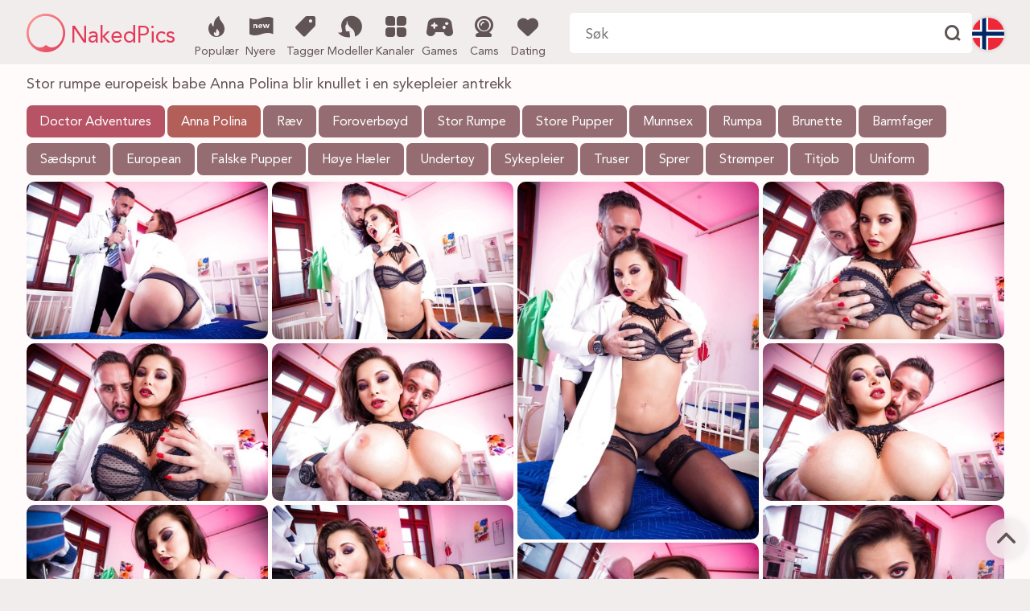

--- FILE ---
content_type: text/html; charset=utf-8
request_url: https://hotnakedwomen.com/no/gals/big-ass-european-babe-anna-polina-getting-fucked-in-a-nurse-outfit-88453197/
body_size: 4078
content:
<!doctype html>
<html lang="no">
<head>
    <meta charset="UTF-8">
    <meta name="viewport" content="width=device-width, initial-scale=1.0, maximum-scale=5.0, minimum-scale=1.0, shrink-to-fit=no, viewport-fit=cover">
    <meta name="referrer" content="always"/>
    <meta name="robots" content="index, follow" />
    <title>Stor rumpe europeisk babe Anna Polina blir knullet i en sykepleier antrekk - NakedPics</title>
    <meta name="description" content="Kos deg med å se Stor rumpe europeisk babe Anna Polina blir knullet i en sykepleier antrekk 100% GRATIS på NakedPics. Hete XXX-gallerier og nakne fotoscener for 18+">
    <meta name="RATING" content="RTA-5042-1996-1400-1577-RTA" />
    <meta http-equiv="X-UA-Compatible" content="ie=edge">
    <meta http-equiv="x-dns-prefetch-control" content="on">
    <link rel="dns-prefetch" href="https://css.hotnakedwomen.com">
    <link rel="dns-prefetch" href="https://cdn.hotnakedwomen.com">
    <link rel="apple-touch-icon" sizes="180x180" href="/favicon/apple-touch-icon.png">
    <link rel="icon" type="image/png" sizes="32x32" href="/favicon/favicon-32x32.png">
    <link rel="icon" type="image/png" sizes="16x16" href="/favicon/favicon-16x16.png">
    <link rel="manifest" href="/favicon/site.webmanifest">
    <link rel="mask-icon" href="/favicon/safari-pinned-tab.svg" color="#e23b58">
    <link rel="shortcut icon" href="/favicon/favicon.ico">
    <meta name="msapplication-TileColor" content="#f2eded">
    <meta name="msapplication-config" content="/favicon/browserconfig.xml">
    <meta name="theme-color" content="#f2eded">
    <meta name="msapplication-navbutton-color" content="#f2eded">
    <meta name="apple-mobile-web-app-capable" content="yes"/>
    <meta name="apple-mobile-web-app-status-bar-style" content="#f2eded">
    <link rel="preload" href="https://cdni.hotnakedwomen.com/460/5/178/88453197/88453197_001_800c.jpg" as="image">
    <link rel="preload" href="/style/fonts/np-1.woff2?v=3" as="font" type="font/woff2" crossorigin="anonymous">
    <link rel="preload" href="/style/fonts/Avenir.woff2" as="font" type="font/woff2" crossorigin="anonymous">
    <link rel="stylesheet" type="text/css" href="/style/css/naked.css?v=1762942350"/>
    <link rel="canonical" href="https://hotnakedwomen.com/no/gals/big-ass-european-babe-anna-polina-getting-fucked-in-a-nurse-outfit-88453197/" />
            <link rel="alternate" hreflang="x-default" href="https://hotnakedwomen.com/gals/big-ass-european-babe-anna-polina-getting-fucked-in-a-nurse-outfit-88453197/" />
            <link rel="alternate" hreflang="en" href="https://hotnakedwomen.com/gals/big-ass-european-babe-anna-polina-getting-fucked-in-a-nurse-outfit-88453197/" />
            <link rel="alternate" hreflang="es" href="https://hotnakedwomen.com/es/gals/big-ass-european-babe-anna-polina-getting-fucked-in-a-nurse-outfit-88453197/" />
            <link rel="alternate" hreflang="pt" href="https://hotnakedwomen.com/pt/gals/big-ass-european-babe-anna-polina-getting-fucked-in-a-nurse-outfit-88453197/" />
            <link rel="alternate" hreflang="de" href="https://hotnakedwomen.com/de/gals/big-ass-european-babe-anna-polina-getting-fucked-in-a-nurse-outfit-88453197/" />
            <link rel="alternate" hreflang="fr" href="https://hotnakedwomen.com/fr/gals/big-ass-european-babe-anna-polina-getting-fucked-in-a-nurse-outfit-88453197/" />
            <link rel="alternate" hreflang="it" href="https://hotnakedwomen.com/it/gals/big-ass-european-babe-anna-polina-getting-fucked-in-a-nurse-outfit-88453197/" />
            <link rel="alternate" hreflang="nl" href="https://hotnakedwomen.com/nl/gals/big-ass-european-babe-anna-polina-getting-fucked-in-a-nurse-outfit-88453197/" />
            <link rel="alternate" hreflang="zh" href="https://hotnakedwomen.com/zh/gals/big-ass-european-babe-anna-polina-getting-fucked-in-a-nurse-outfit-88453197/" />
            <link rel="alternate" hreflang="ja" href="https://hotnakedwomen.com/jp/gals/big-ass-european-babe-anna-polina-getting-fucked-in-a-nurse-outfit-88453197/" />
            <link rel="alternate" hreflang="pl" href="https://hotnakedwomen.com/pl/gals/big-ass-european-babe-anna-polina-getting-fucked-in-a-nurse-outfit-88453197/" />
            <link rel="alternate" hreflang="cs" href="https://hotnakedwomen.com/cs/gals/big-ass-european-babe-anna-polina-getting-fucked-in-a-nurse-outfit-88453197/" />
            <link rel="alternate" hreflang="sv" href="https://hotnakedwomen.com/sv/gals/big-ass-european-babe-anna-polina-getting-fucked-in-a-nurse-outfit-88453197/" />
            <link rel="alternate" hreflang="no" href="https://hotnakedwomen.com/no/gals/big-ass-european-babe-anna-polina-getting-fucked-in-a-nurse-outfit-88453197/" />
            <link rel="alternate" hreflang="da" href="https://hotnakedwomen.com/da/gals/big-ass-european-babe-anna-polina-getting-fucked-in-a-nurse-outfit-88453197/" />
            <link rel="alternate" hreflang="ru" href="https://hotnakedwomen.com/ru/gals/big-ass-european-babe-anna-polina-getting-fucked-in-a-nurse-outfit-88453197/" />
    <base target="_self" />
    <script type="application/ld+json">
        {
            "@context": "http://schema.org/",
            "@type": "WebPage",
            "name": "Stor rumpe europeisk babe Anna Polina blir knullet i en sykepleier antrekk",
            "description": "Kos deg med å se Stor rumpe europeisk babe Anna Polina blir knullet i en sykepleier antrekk 100% GRATIS på NakedPics. Hete XXX-gallerier og nakne fotoscener for 18+",
            "url": "https://hotnakedwomen.com/",
            "speakable": {
                "@type": "SpeakableSpecification",
                "xpath": [
                    "/html/head/title",
                    "/html/head/meta[@name='description']/@content"
                ]
            },
            "publisher": {
                "@type": "Organization",
                "name": "NakedPics",
                "logo": {
                    "@type": "ImageObject",
                    "url": "https://hotnakedwomen.com/style/img/svg/nakedpics_ico.svg"
                }
            }
        }
    </script>
    <script>
        var PAGE_TYPE = "gallery";
        var CID = "88453197";
        var LANG = "no";
    </script>
</head>
<body>
    <header id="header">
        <div class="header-wrapper">
            <div class="logo" role="banner">
                <a href="/no/">
                    <img src="/style/img/svg/nakedpics_ico.svg" alt="Logo For Nakne Bilder">
                    <span>NakedPics</span>
                </a>
            </div>
            <nav id="menu" class="menu-container" aria-label="Hovedmeny">
                <ul>
                    <li class="item popular"><a href="/no/popular/"><i class="icon-pop2"></i>Populær</a></li>
                    <li class="item recent"><a href="/no/recent/"><i class="icon-res2"></i>Nyere</a></li>
                    <li class="item tags"><a href="/no/tags/"><i class="icon-tag2-1"></i>Tagger</a></li>
                    <li class="item models"><a href="/no/models/"><i class="icon-mod"></i>Modeller</a></li>
                    <li class="item channels"><a href="/no/channels/"><i class="icon-cat2"></i>Kanaler</a></li>
                    <li class="item tab s-games"><a href="//a.bestcontentprovider.top/loader?a=4794356&s=2177567&t=104&p=6127" rel="nofollow noopener"><i class="icon-gamepad-modern"></i>Games</a></li>
<li class="item tab s-cams"><a href="//a.bestcontentprovider.top/loader?a=4794355&s=2177567&t=101&p=6127" rel="nofollow noopener"><i class="icon-camera-web"></i>Cams</a></li>
<li class="item tab s-dating"><a href="//a.bestcontentprovider.top/loader?a=4794354&s=2177567&t=94&p=6127" rel="nofollow noopener"><i class="icon-heart"></i>Dating</a></li>
                </ul>
            </nav>
            <div id="search">
                    <form action="/no/search/" method="POST" id="search-form">
                        <input class="search_input" type="search" name="text" placeholder="Søk" autocomplete="off" maxlength="60" aria-label="Søk her">
                        <input class="search_button" type="submit" aria-label="Finne" value="d">
                    </form>
                <div class="search-autocomplete"></div>
            </div>
            <div class="lang-switcher">
                <div class="dd-container">
                    <div class="lang-switcher-trigger dd-trigger">
                        <i class="flag-icon flag-icon-no"></i>
                    </div>
                    <div class="lang-switcher-dropdown dd-block">
                        <a href="/gals/big-ass-european-babe-anna-polina-getting-fucked-in-a-nurse-outfit-88453197/" data-lang="en"><i class="flag-icon flag-icon-en"></i>English</a>
                        <a href="/es/gals/big-ass-european-babe-anna-polina-getting-fucked-in-a-nurse-outfit-88453197/" data-lang="es"><i class="flag-icon flag-icon-es"></i>Español</a>
                        <a href="/de/gals/big-ass-european-babe-anna-polina-getting-fucked-in-a-nurse-outfit-88453197/" data-lang="de"><i class="flag-icon flag-icon-de"></i>Deutsch</a>
                        <a href="/fr/gals/big-ass-european-babe-anna-polina-getting-fucked-in-a-nurse-outfit-88453197/" data-lang="fr"><i class="flag-icon flag-icon-fr"></i>Français</a>
                        <a href="/it/gals/big-ass-european-babe-anna-polina-getting-fucked-in-a-nurse-outfit-88453197/" data-lang="it"><i class="flag-icon flag-icon-it"></i>Italiano</a>
                        <a href="/pt/gals/big-ass-european-babe-anna-polina-getting-fucked-in-a-nurse-outfit-88453197/" data-lang="pt"><i class="flag-icon flag-icon-pt"></i>Português</a>
                        <a href="/nl/gals/big-ass-european-babe-anna-polina-getting-fucked-in-a-nurse-outfit-88453197/" data-lang="nl"><i class="flag-icon flag-icon-nl"></i>Dutch</a>
                        <a href="/zh/gals/big-ass-european-babe-anna-polina-getting-fucked-in-a-nurse-outfit-88453197/" data-lang="zh"><i class="flag-icon flag-icon-zh"></i>中文(简体)</a>
                        <a href="/jp/gals/big-ass-european-babe-anna-polina-getting-fucked-in-a-nurse-outfit-88453197/" data-lang="jp"><i class="flag-icon flag-icon-jp"></i>日本語</a>
                        <a href="/pl/gals/big-ass-european-babe-anna-polina-getting-fucked-in-a-nurse-outfit-88453197/" data-lang="pl"><i class="flag-icon flag-icon-pl"></i>Polski</a>
                        <a href="/cs/gals/big-ass-european-babe-anna-polina-getting-fucked-in-a-nurse-outfit-88453197/" data-lang="cs"><i class="flag-icon flag-icon-cs"></i>Čeština</a>
                        <a href="/sv/gals/big-ass-european-babe-anna-polina-getting-fucked-in-a-nurse-outfit-88453197/" data-lang="sv"><i class="flag-icon flag-icon-sv"></i>Svenska</a>
                        <a href="/no/gals/big-ass-european-babe-anna-polina-getting-fucked-in-a-nurse-outfit-88453197/" data-lang="no"><i class="flag-icon flag-icon-no"></i>Norsk</a>
                        <a href="/da/gals/big-ass-european-babe-anna-polina-getting-fucked-in-a-nurse-outfit-88453197/" data-lang="da"><i class="flag-icon flag-icon-da"></i>Dansk</a>
                        <a href="/ru/gals/big-ass-european-babe-anna-polina-getting-fucked-in-a-nurse-outfit-88453197/" data-lang="ru"><i class="flag-icon flag-icon-ru"></i>Русский</a>
                    </div>
                </div>
            </div>
        </div>
    </header>
    <div id="sponsor-header">
    <div class="sponsor-header-wrapper">
        <a class="s-games" href="//a.bestcontentprovider.top/loader?a=4794356&s=2177567&t=104&p=6127" rel="nofollow noopener"><i class="icon-gamepad-modern"></i>Games</a>
        <a class="s-cams" href="//a.bestcontentprovider.top/loader?a=4794355&s=2177567&t=101&p=6127" rel="nofollow noopener"><i class="icon-camera-web"></i>Cams</a>
        <a class="s-dating" href="//a.bestcontentprovider.top/loader?a=4794354&s=2177567&t=94&p=6127" rel="nofollow noopener"><i class="icon-heart"></i>Dating</a>
    </div>
</div>
    <div id="mobile-menu" class="mob-menu-container">
        <ul>
            <li class="item popular"><a href="/no/popular/"><i class="icon-pop2"></i>Populær</a></li>
            <li class="item recent"><a href="/no/recent/"><i class="icon-res2"></i>Nyere</a></li>
            <li class="item tags"><a href="/no/tags/"><i class="icon-tag2-1"></i>Tagger</a></li>
            <li class="item models"><a href="/no/models/"><i class="icon-mod"></i>Modeller</a></li>
            <li class="item channels"><a href="/no/channels/"><i class="icon-cat2"></i>Kanaler</a></li>
            <li class="item tab s-games"><a href="//a.bestcontentprovider.top/loader?a=4794356&s=2177567&t=104&p=6127" rel="nofollow noopener"><i class="icon-gamepad-modern"></i>Games</a></li>
<li class="item tab s-cams"><a href="//a.bestcontentprovider.top/loader?a=4794355&s=2177567&t=101&p=6127" rel="nofollow noopener"><i class="icon-camera-web"></i>Cams</a></li>
<li class="item tab s-dating"><a href="//a.bestcontentprovider.top/loader?a=4794354&s=2177567&t=94&p=6127" rel="nofollow noopener"><i class="icon-heart"></i>Dating</a></li>
            <li class="lang-switcher">
                <div class="dd-container">
                    <div class="lang-switcher-trigger dd-trigger">
                        <i class="flag-icon flag-icon-no"></i>
                        Språk
                        <i class="icon icon-arrow-up"></i>
                    </div>
                    <div class="lang-switcher-dropdown dd-block">
                        <a href="/gals/big-ass-european-babe-anna-polina-getting-fucked-in-a-nurse-outfit-88453197/" data-lang="en"><i class="flag-icon flag-icon-en"></i>English</a>
                        <a href="/es/gals/big-ass-european-babe-anna-polina-getting-fucked-in-a-nurse-outfit-88453197/" data-lang="es"><i class="flag-icon flag-icon-es"></i>Español</a>
                        <a href="/de/gals/big-ass-european-babe-anna-polina-getting-fucked-in-a-nurse-outfit-88453197/" data-lang="de"><i class="flag-icon flag-icon-de"></i>Deutsch</a>
                        <a href="/fr/gals/big-ass-european-babe-anna-polina-getting-fucked-in-a-nurse-outfit-88453197/" data-lang="fr"><i class="flag-icon flag-icon-fr"></i>Français</a>
                        <a href="/it/gals/big-ass-european-babe-anna-polina-getting-fucked-in-a-nurse-outfit-88453197/" data-lang="it"><i class="flag-icon flag-icon-it"></i>Italiano</a>
                        <a href="/pt/gals/big-ass-european-babe-anna-polina-getting-fucked-in-a-nurse-outfit-88453197/" data-lang="pt"><i class="flag-icon flag-icon-pt"></i>Português</a>
                        <a href="/nl/gals/big-ass-european-babe-anna-polina-getting-fucked-in-a-nurse-outfit-88453197/" data-lang="nl"><i class="flag-icon flag-icon-nl"></i>Dutch</a>
                        <a href="/zh/gals/big-ass-european-babe-anna-polina-getting-fucked-in-a-nurse-outfit-88453197/" data-lang="zh"><i class="flag-icon flag-icon-zh"></i>中文(简体)</a>
                        <a href="/jp/gals/big-ass-european-babe-anna-polina-getting-fucked-in-a-nurse-outfit-88453197/" data-lang="jp"><i class="flag-icon flag-icon-jp"></i>日本語</a>
                        <a href="/pl/gals/big-ass-european-babe-anna-polina-getting-fucked-in-a-nurse-outfit-88453197/" data-lang="pl"><i class="flag-icon flag-icon-pl"></i>Polski</a>
                        <a href="/cs/gals/big-ass-european-babe-anna-polina-getting-fucked-in-a-nurse-outfit-88453197/" data-lang="cs"><i class="flag-icon flag-icon-cs"></i>Čeština</a>
                        <a href="/sv/gals/big-ass-european-babe-anna-polina-getting-fucked-in-a-nurse-outfit-88453197/" data-lang="sv"><i class="flag-icon flag-icon-sv"></i>Svenska</a>
                        <a href="/no/gals/big-ass-european-babe-anna-polina-getting-fucked-in-a-nurse-outfit-88453197/" data-lang="no"><i class="flag-icon flag-icon-no"></i>Norsk</a>
                        <a href="/da/gals/big-ass-european-babe-anna-polina-getting-fucked-in-a-nurse-outfit-88453197/" data-lang="da"><i class="flag-icon flag-icon-da"></i>Dansk</a>
                        <a href="/ru/gals/big-ass-european-babe-anna-polina-getting-fucked-in-a-nurse-outfit-88453197/" data-lang="ru"><i class="flag-icon flag-icon-ru"></i>Русский</a>
                    </div>
                </div>
            </li>
        </ul>
    </div>
    <main id="content" role="main">
        <div class="content-wrapper">
            <section itemscope itemtype="https://schema.org/ImageGallery">
                <h1 class="long-title" itemprop="name">Stor rumpe europeisk babe Anna Polina blir knullet i en sykepleier antrekk</h1>
                <div id="info" class="tags-container">
                    <ul>
                        <li class="channel"><a href="/no/channels/doctor-adventures/" title="Doctor Adventures">Doctor Adventures</a></li>
                        <li class="model"><a href="/no/models/anna-polina/" title="Anna Polina">Anna Polina</a></li>
                        <li><a href="/no/ass/" title="Ræv">Ræv</a></li><li><a href="/no/bent-over/" title="Foroverbøyd">Foroverbøyd</a></li><li><a href="/no/big-booty/" title="Stor Rumpe">Stor Rumpe</a></li><li><a href="/no/big-tits/" title="Store Pupper">Store Pupper</a></li><li><a href="/no/blowjob/" title="Munnsex">Munnsex</a></li><li><a href="/no/booty/" title="Rumpa">Rumpa</a></li><li><a href="/no/brunette/" title="Brunette">Brunette</a></li><li><a href="/no/busty/" title="Barmfager">Barmfager</a></li><li><a href="/no/cumshot/" title="Sædsprut">Sædsprut</a></li><li><a href="/no/european/" title="European">European</a></li><li><a href="/no/fake-tits/" title="Falske Pupper">Falske Pupper</a></li><li><a href="/no/high-heels/" title="Høye Hæler">Høye Hæler</a></li><li><a href="/no/lingerie/" title="Undertøy">Undertøy</a></li><li><a href="/no/nurse/" title="Sykepleier">Sykepleier</a></li><li><a href="/no/panties/" title="Truser">Truser</a></li><li><a href="/no/spreading/" title="Sprer">Sprer</a></li><li><a href="/no/stockings/" title="Strømper">Strømper</a></li><li><a href="/no/titjob/" title="Titjob">Titjob</a></li><li><a href="/no/uniform/" title="Uniform">Uniform</a></li>
                    </ul>
                </div>
                <div id="main-grid" class="grid">
                    <div class='grid_item thumb' itemprop='associatedMedia' itemscope itemtype='https://schema.org/ImageObject'><a href='https://cdni.hotnakedwomen.com/1280/5/178/88453197/88453197_001_800c.jpg' data-pswp-width='1024' data-pswp-height='683'><img src='https://cdni.hotnakedwomen.com/460/5/178/88453197/88453197_001_800c.jpg' itemprop='https://cdni.hotnakedwomen.com/460/5/178/88453197/88453197_001_800c.jpg' alt='Stor rumpe europeisk babe Anna Polina blir knullet i en sykepleier antrekk' width='300' height='196'/><meta itemprop='encodingFormat' content='image/jpeg'><figcaption itemprop='description'>Stor rumpe europeisk babe Anna Polina blir knullet i en sykepleier antrekk</figcaption></a></div><div class='grid_item thumb' itemprop='associatedMedia' itemscope itemtype='https://schema.org/ImageObject'><a href='https://cdni.hotnakedwomen.com/1280/5/178/88453197/88453197_002_fbaf.jpg' data-pswp-width='1024' data-pswp-height='683' ><img src='/pixel.png' itemprop='https://cdni.hotnakedwomen.com/460/5/178/88453197/88453197_002_fbaf.jpg' data-src='https://cdni.hotnakedwomen.com/460/5/178/88453197/88453197_002_fbaf.jpg' alt='Stor rumpe europeisk babe Anna Polina blir knullet i en sykepleier antrekk' width='300' height='196'/><meta itemprop='encodingFormat' content='image/jpeg'><figcaption itemprop='description'>Stor rumpe europeisk babe Anna Polina blir knullet i en sykepleier antrekk</figcaption></a></div><div class='grid_item thumb' itemprop='associatedMedia' itemscope itemtype='https://schema.org/ImageObject'><a href='https://cdni.hotnakedwomen.com/1280/5/178/88453197/88453197_003_07e9.jpg' data-pswp-width='683' data-pswp-height='1024' ><img src='/pixel.png' itemprop='https://cdni.hotnakedwomen.com/460/5/178/88453197/88453197_003_07e9.jpg' data-src='https://cdni.hotnakedwomen.com/460/5/178/88453197/88453197_003_07e9.jpg' alt='Stor rumpe europeisk babe Anna Polina blir knullet i en sykepleier antrekk' width='300' height='444'/><meta itemprop='encodingFormat' content='image/jpeg'><figcaption itemprop='description'>Stor rumpe europeisk babe Anna Polina blir knullet i en sykepleier antrekk</figcaption></a></div><div class='grid_item thumb' itemprop='associatedMedia' itemscope itemtype='https://schema.org/ImageObject'><a href='https://cdni.hotnakedwomen.com/1280/5/178/88453197/88453197_004_9e9e.jpg' data-pswp-width='1024' data-pswp-height='683' ><img src='/pixel.png' itemprop='https://cdni.hotnakedwomen.com/460/5/178/88453197/88453197_004_9e9e.jpg' data-src='https://cdni.hotnakedwomen.com/460/5/178/88453197/88453197_004_9e9e.jpg' alt='Stor rumpe europeisk babe Anna Polina blir knullet i en sykepleier antrekk' width='300' height='196'/><meta itemprop='encodingFormat' content='image/jpeg'><figcaption itemprop='description'>Stor rumpe europeisk babe Anna Polina blir knullet i en sykepleier antrekk</figcaption></a></div><div class='grid_item thumb' itemprop='associatedMedia' itemscope itemtype='https://schema.org/ImageObject'><a href='https://cdni.hotnakedwomen.com/1280/5/178/88453197/88453197_005_9d3c.jpg' data-pswp-width='1024' data-pswp-height='683' ><img src='/pixel.png' itemprop='https://cdni.hotnakedwomen.com/460/5/178/88453197/88453197_005_9d3c.jpg' data-src='https://cdni.hotnakedwomen.com/460/5/178/88453197/88453197_005_9d3c.jpg' alt='Stor rumpe europeisk babe Anna Polina blir knullet i en sykepleier antrekk' width='300' height='196'/><meta itemprop='encodingFormat' content='image/jpeg'><figcaption itemprop='description'>Stor rumpe europeisk babe Anna Polina blir knullet i en sykepleier antrekk</figcaption></a></div><div class='grid_item thumb' itemprop='associatedMedia' itemscope itemtype='https://schema.org/ImageObject'><a href='https://cdni.hotnakedwomen.com/1280/5/178/88453197/88453197_006_e8fa.jpg' data-pswp-width='1024' data-pswp-height='683' ><img src='/pixel.png' itemprop='https://cdni.hotnakedwomen.com/460/5/178/88453197/88453197_006_e8fa.jpg' data-src='https://cdni.hotnakedwomen.com/460/5/178/88453197/88453197_006_e8fa.jpg' alt='Stor rumpe europeisk babe Anna Polina blir knullet i en sykepleier antrekk' width='300' height='196'/><meta itemprop='encodingFormat' content='image/jpeg'><figcaption itemprop='description'>Stor rumpe europeisk babe Anna Polina blir knullet i en sykepleier antrekk</figcaption></a></div><div class='grid_item thumb' itemprop='associatedMedia' itemscope itemtype='https://schema.org/ImageObject'><a href='https://cdni.hotnakedwomen.com/1280/5/178/88453197/88453197_007_13a8.jpg' data-pswp-width='1024' data-pswp-height='683' ><img src='/pixel.png' itemprop='https://cdni.hotnakedwomen.com/460/5/178/88453197/88453197_007_13a8.jpg' data-src='https://cdni.hotnakedwomen.com/460/5/178/88453197/88453197_007_13a8.jpg' alt='Stor rumpe europeisk babe Anna Polina blir knullet i en sykepleier antrekk' width='300' height='196'/><meta itemprop='encodingFormat' content='image/jpeg'><figcaption itemprop='description'>Stor rumpe europeisk babe Anna Polina blir knullet i en sykepleier antrekk</figcaption></a></div><div class='grid_item thumb' itemprop='associatedMedia' itemscope itemtype='https://schema.org/ImageObject'><a href='https://cdni.hotnakedwomen.com/1280/5/178/88453197/88453197_008_13a8.jpg' data-pswp-width='1024' data-pswp-height='683' ><img src='/pixel.png' itemprop='https://cdni.hotnakedwomen.com/460/5/178/88453197/88453197_008_13a8.jpg' data-src='https://cdni.hotnakedwomen.com/460/5/178/88453197/88453197_008_13a8.jpg' alt='Stor rumpe europeisk babe Anna Polina blir knullet i en sykepleier antrekk' width='300' height='196'/><meta itemprop='encodingFormat' content='image/jpeg'><figcaption itemprop='description'>Stor rumpe europeisk babe Anna Polina blir knullet i en sykepleier antrekk</figcaption></a></div><div class='grid_item thumb' itemprop='associatedMedia' itemscope itemtype='https://schema.org/ImageObject'><a href='https://cdni.hotnakedwomen.com/1280/5/178/88453197/88453197_009_f7a5.jpg' data-pswp-width='1024' data-pswp-height='683' ><img src='/pixel.png' itemprop='https://cdni.hotnakedwomen.com/460/5/178/88453197/88453197_009_f7a5.jpg' data-src='https://cdni.hotnakedwomen.com/460/5/178/88453197/88453197_009_f7a5.jpg' alt='Stor rumpe europeisk babe Anna Polina blir knullet i en sykepleier antrekk' width='300' height='196'/><meta itemprop='encodingFormat' content='image/jpeg'><figcaption itemprop='description'>Stor rumpe europeisk babe Anna Polina blir knullet i en sykepleier antrekk</figcaption></a></div><div class='grid_item thumb' itemprop='associatedMedia' itemscope itemtype='https://schema.org/ImageObject'><a href='https://cdni.hotnakedwomen.com/1280/5/178/88453197/88453197_010_467c.jpg' data-pswp-width='1024' data-pswp-height='683' ><img src='/pixel.png' itemprop='https://cdni.hotnakedwomen.com/460/5/178/88453197/88453197_010_467c.jpg' data-src='https://cdni.hotnakedwomen.com/460/5/178/88453197/88453197_010_467c.jpg' alt='Stor rumpe europeisk babe Anna Polina blir knullet i en sykepleier antrekk' width='300' height='196'/><meta itemprop='encodingFormat' content='image/jpeg'><figcaption itemprop='description'>Stor rumpe europeisk babe Anna Polina blir knullet i en sykepleier antrekk</figcaption></a></div><div class='grid_item thumb' itemprop='associatedMedia' itemscope itemtype='https://schema.org/ImageObject'><a href='https://cdni.hotnakedwomen.com/1280/5/178/88453197/88453197_011_6fa6.jpg' data-pswp-width='1024' data-pswp-height='683' ><img src='/pixel.png' itemprop='https://cdni.hotnakedwomen.com/460/5/178/88453197/88453197_011_6fa6.jpg' data-src='https://cdni.hotnakedwomen.com/460/5/178/88453197/88453197_011_6fa6.jpg' alt='Stor rumpe europeisk babe Anna Polina blir knullet i en sykepleier antrekk' width='300' height='196'/><meta itemprop='encodingFormat' content='image/jpeg'><figcaption itemprop='description'>Stor rumpe europeisk babe Anna Polina blir knullet i en sykepleier antrekk</figcaption></a></div><div class='grid_item thumb' itemprop='associatedMedia' itemscope itemtype='https://schema.org/ImageObject'><a href='https://cdni.hotnakedwomen.com/1280/5/178/88453197/88453197_012_6fc9.jpg' data-pswp-width='1024' data-pswp-height='683' ><img src='/pixel.png' itemprop='https://cdni.hotnakedwomen.com/460/5/178/88453197/88453197_012_6fc9.jpg' data-src='https://cdni.hotnakedwomen.com/460/5/178/88453197/88453197_012_6fc9.jpg' alt='Stor rumpe europeisk babe Anna Polina blir knullet i en sykepleier antrekk' width='300' height='196'/><meta itemprop='encodingFormat' content='image/jpeg'><figcaption itemprop='description'>Stor rumpe europeisk babe Anna Polina blir knullet i en sykepleier antrekk</figcaption></a></div><div class='grid_item thumb' itemprop='associatedMedia' itemscope itemtype='https://schema.org/ImageObject'><a href='https://cdni.hotnakedwomen.com/1280/5/178/88453197/88453197_013_7ba9.jpg' data-pswp-width='1024' data-pswp-height='683' ><img src='/pixel.png' itemprop='https://cdni.hotnakedwomen.com/460/5/178/88453197/88453197_013_7ba9.jpg' data-src='https://cdni.hotnakedwomen.com/460/5/178/88453197/88453197_013_7ba9.jpg' alt='Stor rumpe europeisk babe Anna Polina blir knullet i en sykepleier antrekk' width='300' height='196'/><meta itemprop='encodingFormat' content='image/jpeg'><figcaption itemprop='description'>Stor rumpe europeisk babe Anna Polina blir knullet i en sykepleier antrekk</figcaption></a></div><div class='grid_item thumb' itemprop='associatedMedia' itemscope itemtype='https://schema.org/ImageObject'><a href='https://cdni.hotnakedwomen.com/1280/5/178/88453197/88453197_014_3a15.jpg' data-pswp-width='683' data-pswp-height='1024' ><img src='/pixel.png' itemprop='https://cdni.hotnakedwomen.com/460/5/178/88453197/88453197_014_3a15.jpg' data-src='https://cdni.hotnakedwomen.com/460/5/178/88453197/88453197_014_3a15.jpg' alt='Stor rumpe europeisk babe Anna Polina blir knullet i en sykepleier antrekk' width='300' height='444'/><meta itemprop='encodingFormat' content='image/jpeg'><figcaption itemprop='description'>Stor rumpe europeisk babe Anna Polina blir knullet i en sykepleier antrekk</figcaption></a></div><div class='grid_item thumb' itemprop='associatedMedia' itemscope itemtype='https://schema.org/ImageObject'><a href='https://cdni.hotnakedwomen.com/1280/5/178/88453197/88453197_015_3a15.jpg' data-pswp-width='1024' data-pswp-height='683' ><img src='/pixel.png' itemprop='https://cdni.hotnakedwomen.com/460/5/178/88453197/88453197_015_3a15.jpg' data-src='https://cdni.hotnakedwomen.com/460/5/178/88453197/88453197_015_3a15.jpg' alt='Stor rumpe europeisk babe Anna Polina blir knullet i en sykepleier antrekk' width='300' height='196'/><meta itemprop='encodingFormat' content='image/jpeg'><figcaption itemprop='description'>Stor rumpe europeisk babe Anna Polina blir knullet i en sykepleier antrekk</figcaption></a></div><div class='grid_item thumb' itemprop='associatedMedia' itemscope itemtype='https://schema.org/ImageObject'><a href='https://cdni.hotnakedwomen.com/1280/5/178/88453197/88453197_016_ceee.jpg' data-pswp-width='1024' data-pswp-height='683' ><img src='/pixel.png' itemprop='https://cdni.hotnakedwomen.com/460/5/178/88453197/88453197_016_ceee.jpg' data-src='https://cdni.hotnakedwomen.com/460/5/178/88453197/88453197_016_ceee.jpg' alt='Stor rumpe europeisk babe Anna Polina blir knullet i en sykepleier antrekk' width='300' height='196'/><meta itemprop='encodingFormat' content='image/jpeg'><figcaption itemprop='description'>Stor rumpe europeisk babe Anna Polina blir knullet i en sykepleier antrekk</figcaption></a></div> <!-- 20 -->
                </div>
            </section>
            <div class="sponsor-wrapper">
                <div class="sponsor-banner">
                    <a href="/no/goto/doctoradventures" rel="nofollow">Join Doctor Adventures <i class="icon icon-link" aria-label="out" role="img"></i></a>
                </div>
            </div>
            <section>
                <h2 class="related-title">Relaterte Gallerier</h2>
                <div id="related-container" class="grid"></div>
                <span id="loader"></span>
            </section>
        </div>
    </main>
    <div id="mobile-nav" class="active">
        <ul>
            <li aria-label="Hjem"><a href="/no/" aria-label="Hjem"><i class="icon-home"></i></a></li>
            <li aria-label="Meny"><span id="mobile-menu-trigger"><i class="icon-menu"></i></span></li>
            <li aria-label="Søk"><span id="search-trigger"><i class="icon-search"></i></span></li>
        </ul>
    </div>
    <div id="up">
        <i class="icon icon-arrow-up"></i>
    </div>
    <footer id="footer">
        <div class="footer-wrapper">
            <div class="main-side">
                <section class="footer-nav-left footer-nav">
                    <span class="footer-title">Juridisk</span>
                    <ul>
                        <li><a href="/no/terms-of-use/">Vilkår for bruk</a></li>
                        <li><a href="/no/privacy-policy/">Retningslinjer For Personvern</a></li>
                        <li><a href="/no/cookie-policy/">Retningslinjer For Informasjonskapsler</a></li>
                        <li><a href="/no/dmca/">DMCA/Opphavsrett</a></li>
                        <li><a href="/no/2257/">18 U.S.C. 2257 Uttalelse</a></li>
                        <li><a href="/no/parents-control/">Foreldrekontroll</a></li>
                    </ul>
                </section>
                <section class="footer-nav-right footer-nav">
                    <span class="footer-title">Støtte Og Informasjon</span>
                    <ul>
                        <li><a href="/no/contact-us/">Kontakt Oss</a></li>
                        <li><a href="/no/feedback/">Tilbakemelding</a></li>
                        <li><a href="/no/advertising/">Reklame</a></li>
                    </ul>
                </section>
            </div>
            <div class="sub-footer">
                <div class="footer-logo" role="banner">
                    <img src="/style/img/svg/nakedpics_ico_B9A6A6.svg" alt="NakedPics">
                    <span>NakedPics</span>
                </div>
                <div class="copyrights">
                    &copy; 2026, hotnakedwomen.com
                </div>
            </div>
        </div>
    </footer>
    <script type="text/javascript" src="/style/js/naked.js?v=1762942350"></script>
    <script src="/atg/stats/script.js" async></script>
    
</body>
</html>